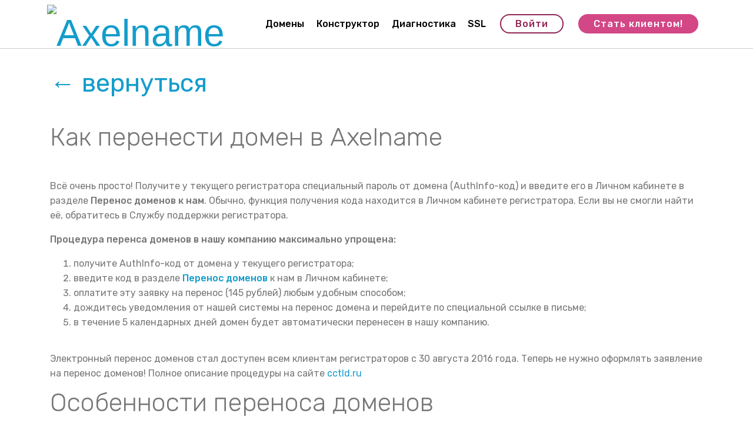

--- FILE ---
content_type: text/html; charset=UTF-8
request_url: https://axelname.ru/help/incoming.html
body_size: 5392
content:
<!DOCTYPE html>
<html>
<head>
	<title>Как перенести домен в Axelname</title>
	
	<meta property="og:title" content="Axelname">
	<meta property="og:type" content="website">
	<meta property="og:url" content="https://axelname.ru/">
	<meta property="og:description" content="Точно лучше: Axelname - аккредитованный регистратор доменов RU и РФ">
	<meta property="og:image" content="https://axelname.axelcdn.ru/static/i/logo_180.png">
	<meta property="og:site_name" content="Axelname">
	<meta name="application-name" content="Axelname">
	<meta name="theme-color" content="#D64B8B">
	
	
	<meta http-equiv="X-UA-Compatible" content="IE=edge">
	<meta name="viewport" content="width=device-width, initial-scale=1.0, user-scalable=no" />
	
	<link rel="shortcut icon" href="https://axelname.axelcdn.ru/static/i/logo_180.png" type="image/png">
	<link rel="apple-touch-icon" href="https://axelname.axelcdn.ru/static/i/logo_180.png" sizes="180x180">
	<link rel="search" href="https://axelname.ru/opensearch.xml" title="Axelname" type="application/opensearchdescription+xml">
	
	<link rel="stylesheet" href="https://axelname.axelcdn.ru/static/assets/bootstrap/css/bootstrap.min.css">
	<link rel="stylesheet" href="https://axelname.axelcdn.ru/static/assets/bootstrap/css/bootstrap-grid.min.css">
	<link rel="stylesheet" href="https://axelname.axelcdn.ru/static/assets/bootstrap/css/bootstrap-reboot.min.css">
	<link rel="stylesheet" href="https://axelname.axelcdn.ru/static/assets/mobirise/css/mbr-additional.css?6" type="text/css">
	<link rel="manifest" href="/manifest.json">
	
</head>
<body>

<section class="menu cid-r46axmn9A0" once="menu" id="menu1-10">
    <nav class="navbar navbar-expand beta-menu navbar-dropdown align-items-center navbar-fixed-top navbar-toggleable-sm">
        <button class="navbar-toggler navbar-toggler-right" type="button" data-toggle="collapse" data-target="#navbarSupportedContent" aria-controls="navbarSupportedContent" aria-expanded="false" aria-label="Toggle navigation">
            <div class="hamburger">
                <span></span>
                <span></span>
                <span></span>
                <span></span>
            </div>
        </button>
        <div class="menu-logo">
            <div class="navbar-brand">
                <span class="navbar-logo">
                    <a href="/">
                         <img src="https://axelname.axelcdn.ru/static/assets/images/logo-new-368x130.png" alt="Axelname" title="" style="height: 4.1rem;">
                    </a>
                </span>
                
            </div>
        </div>
        <div class="collapse navbar-collapse" id="navbarSupportedContent">
            <ul class="navbar-nav nav-dropdown" data-app-modern-menu="true"><li class="nav-item">
                    <a class="nav-link link text-black display-4" href="/domains/">Домены</a>
                </li><li class="nav-item"><a class="nav-link link text-black display-4" href="/builder/">
                        Конструктор</a></li><li class="nav-item"><a class="nav-link link text-black display-4" href="/diag/">
                        Диагностика</a></li><li class="nav-item"><a class="nav-link link text-black display-4" href="/ssl/">
                        SSL</a></li></ul>
            <div class="navbar-buttons mbr-section-btn"><a class="btn btn-sm btn-secondary-outline display-4" href="https://my.axelname.ru/" onclick="ym(18950710,'reachGoal','user_lk'); return true;">Войти</a> <a class="btn btn-sm btn-secondary display-4" href="https://my.axelname.ru/register/" onclick="ym(18950710,'reachGoal','user_reg'); return true;">Стать клиентом!</a></div>
        </div>
    </nav>
</section>



<section class="mbr-section article content1 cid-r462E8NkJY" id="content1-q">
    
     

    <div class="container display-7 mbr-text">

           
			<h1><a href="/help/">&larr; вернуться</a></h1>
<p>&nbsp;</p>
<h1>Как перенести домен в Axelname<strong><br />
</strong></h1>
<p>&nbsp;</p>
<p>Всё очень просто!&nbsp;Получите у текущего регистратора специальный пароль от домена (AuthInfo-код) и введите его в Личном кабинете в разделе <strong>Перенос доменов к нам</strong>. Обычно, функция получения кода находится в Личном кабинете регистратора. Если вы не смогли найти её, обратитесь в Службу поддержки регистратора.</p>
<p><strong>Процедура перенса доменов в нашу компанию максимально упрощена:</strong></p>
<ol>
    <li>получите AuthInfo-код от домена у текущего регистратора;</li>
    <li>введите код в разделе <a href="https://my.axelname.ru/client/transfer/"><strong>Перенос доменов</strong></a> к нам в Личном кабинете;</li>
    <li>оплатите эту заявку на перенос (145 рублей) любым удобным способом;</li>
    <li>дождитесь уведомления от нашей системы на перенос домена и перейдите по специальной ссылке в письме;</li>
    <li>в течение 5 календарных дней домен будет автоматически перенесен в нашу компанию.</li>
</ol>
<p>Электронный перенос доменов стал доступен всем клиентам регистраторов с 30 августа 2016 года. Теперь не нужно оформлять заявление на перенос доменов! Полное описание процедуры на сайте <a href="https://cctld.ru/">cctld.ru</a></p>
<h1>Особенности переноса доменов</h1>
<ul>
    <li>можно перенести только домены .RU или .РФ, срок регистрации которых не истек и до окончания срока осталось не менее 7 дней;</li>
    <li>можно перенести любое количество доменов, оплата производится за перенос каждого домена;</li>
    <li>данные владельца договора (раздел Профиль) должны совпадать с данными администратора домена в реестре;</li>
    <li>можно перенести, если с момента предыдущего переноса прошло более 30 дней;</li>
    <li>можно перенести, если с момента смены администратора домена прошло более 30 дней;</li>
    <li>можно перенести, если на домен не наложены судебные или досудебные ограничения;</li>
    <li>можно перенести, если администратор домена подтвердит перенос (ему придет уведомление с просьбой подтвердить перенос) в течение 5х дней;</li>
    <li>во время переноса доменов поменять администратора домена нельзя. Необходимо либо сначала сменить администратора, дождаться 30 дней и выполнить перенос, либо наоборот;</li>
    <li>во время переноса отдающий регистратор может заблокировать перенос если данные администратора не подтверждены.</li>
</ul>
<p>Подтвердить перенос домена в нашу компанию можно так же по бумажному заявлению (в свободной форме), либо sms-кодом на телефон, указанный в реестре (телефон должен быть подтвержден передающим регистратором).</p>
<p>Обратите так же внимание, что срок действия Authinfo-кода составляет 20 календарных дней. В случае истечения этого срока, запустить перенос домена после подтверждения будет невозможно, потребуется получать новый код у передающего регистратора.</p>
<p>&nbsp;</p>
<p>Если у вас появились вопросы или необходимо консультация наших специалистов, свяжитесь с нами!</p>
<p><br />
<div class=box1>

<table border=0>
<tr>

<td valign=top><img src="/static/i/chat.png">&nbsp;&nbsp;&nbsp;&nbsp;&nbsp;</td>

<td valign=top>

	<table border=0>
	<tr><td>Санкт-Петербург:&nbsp;&nbsp;</td><td>(812) 309-51-01</td></tr>
	<tr><td>Москва:</td><td>(499) 404-11-01</td></tr>
	<tr><td></td><td><small>по будням с <span class="support_time">11:00 до 18:00</span></small></td></tr>
	<tr><td>&nbsp;</td><td>&nbsp;</td></tr>
	<tr><td>E-mail:</td><td><a href="mailto:info@axelname.ru">info@axelname.ru</a></td></tr>
	<tr><td></td><td><a href="javascript: email_form('info');">отправить письмо через сайт...</a></td></tr>

	</table>

</td>



</tr>

</table>



</div>
<div class=sp></div></p>
<p>&nbsp;</p>
<p>&nbsp;</p>
<p>&nbsp;</p>
			

    </div>
</section>

<section class="header1 cid-r4636q1eGo mbr-parallax-background" id="header1-x">

    

    <div class="mbr-overlay" style="opacity: 0.9; background-color: rgb(255, 255, 255);">
    </div>

    <div class="container">
        <div class="row justify-content-md-center">
            <div class="mbr-white col-md-10">
                <h1 class="mbr-section-title align-center mbr-bold pb-3 mbr-fonts-style display-2"><span style="font-weight: normal;">
                    Вы готовы?</span></h1>
                
                <p class="mbr-text align-center pb-3 mbr-fonts-style display-5">
                    Станьте нашим клиентом прямо сейчас!</p>
                <div class="mbr-section-btn align-center"><a class="btn btn-md btn-secondary display-4" href="https://my.axelname.ru/register/" onclick="ym(18950710,'reachGoal','user_reg'); return true;">Стать клиентом!<br></a>
                    <a class="btn btn-md btn-black-outline display-4" href="https://my.axelname.ru/" onclick="ym(18950710,'reachGoal','user_lk'); return true;">
                        Войти</a></div>
            </div>
        </div>
    </div>

</section>

<section class="cid-r462EcGZv7" id="footer1-w">

    

    

    <div class="container">
        <div class="media-container-row content text-white">
            <div class="col-12 col-md-3">
                <div class="media-wrap">
                    <a href="/">
                        <img src="https://axelname.axelcdn.ru/static/assets/images/logo-white-192x192.png" alt="Axelname" title="">
                    </a>
                </div>
            </div>
            <div class="col-12 col-md-3 mbr-fonts-style display-7">
                <h5 class="pb-3">
                    Наши услуги</h5>
                <p class="mbr-text"><a href="/domains/" class="text-white">Регистрация доменов</a><br><a href="/transfer/" class="text-white">Перенос доменов к нам</a><br><a href="/freeing/" class="text-white">Освобождающиеся домены</a><br><a href="/diag/" class="text-white">Диагностика сайта и почты</a><br><a href="/ssl/" class="text-white">SSL-сертификаты&nbsp;</a><br><a href="/builder/" class="text-white">Конструктор сайтов</a><br><a href="/whois/" class="text-white">Whois</a><br><a href="/domains/api/" class="text-white">API</a></p>
            </div>
            <div class="col-12 col-md-3 mbr-fonts-style display-7">
                <h5 class="pb-3">
                    Мы всегда на связи</h5>
                <p class="mbr-text"><a href="mailto:info@axelname.ru" class="text-white">info@axelname.ru</a><br><a href="tel:+74994041101" class="text-white">+7-499-404-11-01</a><br><a href="tel:+78123095101" class="text-white">+7-812-309-51-01</a><br><a href="/about/contacts/" class="text-white">еще телефоны...</a><br><a href="/about/contacts/" class="text-white">адрес офиса</a></p>
            </div>
            <div class="col-12 col-md-3 mbr-fonts-style display-7">
                <h5 class="pb-3">
                    Ещё</h5>
                <p class="mbr-text"><a href="/help/" class="text-white">Справка</a><br><a href="/about/" class="text-white">О компании</a><br><a href="/domains/discount/" class="text-white">Скидки от объёма</a><br><a href="/referral/" class="text-white">Реферальная программа</a><br><a href="/help/price_history/" class="text-white">Почему такая цена?</a><br><a href="https://twitter.com/axelnameru" class="text-white">Twitter</a><br><a href="https://vk.com/axelnameru" class="text-white">Вконтакте</a><br><a href="https://telegram.me/axelnamebot" class="text-white">Telegram Bot</a><br><a href="https://play.google.com/store/apps/details?id=com.axelname.app" class="text-white">Мобильное приложение</a><br></p>
            </div>
        </div>
        <div class="footer-lower">
            <div class="media-container-row">
                <div class="col-sm-12">
                    <hr>
                </div>
            </div>
            <div class="media-container-row mbr-white">
                <div class="col-sm-6 copyright">
                    <p class="mbr-text mbr-fonts-style display-7">Axelname LLC (ООО «АксельНейм», ИНН 7820330947)<br>© 2012-2025 Все права защищены.&nbsp;<br><a href="/help/policy.html" class="text-white">Политика обработки персональных данных</a></p>
				<!-- Yandex.Metrika counter -->
<script type="text/javascript" >
   (function(m,e,t,r,i,k,a){m[i]=m[i]||function(){(m[i].a=m[i].a||[]).push(arguments)};
   m[i].l=1*new Date();k=e.createElement(t),a=e.getElementsByTagName(t)[0],k.async=1,k.src=r,a.parentNode.insertBefore(k,a)})
   (window, document, "script", "https://mc.yandex.ru/metrika/tag.js", "ym");

   ym(18950710, "init", {
        clickmap:true,
        trackLinks:true,
        accurateTrackBounce:true,
        webvisor:true
   });
</script>
<noscript><div><img src="https://mc.yandex.ru/watch/18950710" style="position:absolute; left:-9999px;" alt="" /></div></noscript>
<!-- /Yandex.Metrika counter -->

<img src="https://mc.yandex.ru/pixel/977225061418935124" width=1 height=1>

<script type="text/javascript">(window.Image ? (new Image()) : document.createElement('img')).src = 'https://vk.com/rtrg?p=VK-RTRG-190243-2KGv8';</script>

<!-- Yandex Dialogs 
<script type='text/javascript'>
(function () {
    window['yandexChatWidgetCallback'] = function() {
        try {
            window.yandexChatWidget = new Ya.ChatWidget({
                guid: 'b495c4e2-24d7-4371-b5a1-65a0f6eb4201',
                buttonText: 'Напишите нам!',
                title: 'Чат с оператором',
                theme: 'light',
                collapsedDesktop: 'never',
                collapsedTouch: 'always'
            });
        } catch(e) { }
    };
    var n = document.getElementsByTagName('script')[0],
        s = document.createElement('script');
    s.async = true;
    s.src = 'https://chat.s3.yandex.net/widget.js';
    n.parentNode.insertBefore(s, n);
})();
</script>
 Yandex Dialogs -->
                </div>
                <div class="col-md-6">
                    <div class="social-list align-right">
                        <div class="soc-item">
                            <a href="https://play.google.com/store/apps/details?id=com.axelname.app" target="_blank"><img src="/static/i/google_play.png" style="width: 150px"></a>
                        </div>
                        <div class="soc-item">
                            <a href="https://twitter.com/axelnameru" target="_blank">
                                <span class="mbr-iconfont mbr-iconfont-social socicon-twitter socicon"></span>
                            </a>
                        </div>
                        <div class="soc-item">
                            <a href="https://vk.com/axelnameru" target="_blank">
                                <span class="mbr-iconfont mbr-iconfont-social socicon-vkontakte socicon"></span>
                            </a>
                        </div>
                        <div class="soc-item">
                            <a href="https://telegram.me/axelnamebot" target="_blank">
                                <span class="mbr-iconfont mbr-iconfont-social socicon-telegram socicon"></span>
                            </a>
                        </div>
                        
                        
                    </div>
                </div>
            </div>
        </div>
    </div>
</section>

	

	<link rel="stylesheet" href="https://axelname.axelcdn.ru/static/assets/web/assets/mobirise-icons/mobirise-icons.css">
	<link rel="stylesheet" href="https://axelname.axelcdn.ru/static/assets/tether/tether.min.css">
	<link rel="stylesheet" href="https://axelname.axelcdn.ru/static/assets/theme/css/style.css">
	<link rel="stylesheet" href="https://axelname.axelcdn.ru/static/assets/dropdown/css/style.css">
	<link rel="stylesheet" href="https://axelname.axelcdn.ru/static/assets/socicon/css/styles.css">
	<link rel="stylesheet" href="https://axelname.axelcdn.ru/static/css/new.css?3">
	<script src="//ajax.googleapis.com/ajax/libs/jquery/1.12.1/jquery.min.js"></script>
	<script src="https://axelname.axelcdn.ru/static/assets/popper/popper.min.js"></script>
	<script src="https://axelname.axelcdn.ru/static/assets/tether/tether.min.js"></script>
	<script src="https://axelname.axelcdn.ru/static/assets/bootstrap/js/bootstrap.min.js"></script>
	<script src="https://axelname.axelcdn.ru/static/assets/smoothscroll/smooth-scroll.js"></script>
	<script src="https://axelname.axelcdn.ru/static/assets/touchswipe/jquery.touch-swipe.min.js"></script>
	<script src="https://axelname.axelcdn.ru/static/assets/parallax/jarallax.min.js"></script>
	<script src="https://axelname.axelcdn.ru/static/assets/theme/js/script.js"></script>
	<script src="https://axelname.axelcdn.ru/static/js/jsall.js?4"></script>

	<script src="https://code.jquery.com/ui/1.12.1/jquery-ui.min.js"></script>
	
</body>
</html>

--- FILE ---
content_type: text/css
request_url: https://axelname.axelcdn.ru/static/assets/dropdown/css/style.css
body_size: 1606
content:
.navbar-dropdown {
  left: 0;
  padding: 0;
  position: absolute;
  right: 0;
  top: 0;
  transition: all 0.45s ease;
  z-index: 1030;
  background: #282828; }
  .navbar-dropdown .navbar-logo {
    margin-right: 0.8rem;
    transition: margin 0.3s ease-in-out;
    vertical-align: middle; }
    .navbar-dropdown .navbar-logo img {
      height: 3.125rem;
      transition: all 0.3s ease-in-out; }
    .navbar-dropdown .navbar-logo.mbr-iconfont {
      font-size: 3.125rem;
      line-height: 3.125rem; }
  .navbar-dropdown .navbar-caption {
    font-weight: 700;
    white-space: normal;
    vertical-align: -4px;
    line-height: 3.125rem !important; }
    .navbar-dropdown .navbar-caption, .navbar-dropdown .navbar-caption:hover {
      color: inherit;
      text-decoration: none; }
  .navbar-dropdown .mbr-iconfont + .navbar-caption {
    vertical-align: -1px; }
  .navbar-dropdown.navbar-fixed-top {
    position: fixed; }
  .navbar-dropdown .navbar-brand span {
    vertical-align: -4px; }
  .navbar-dropdown.bg-color.transparent {
    background: none; }
  .navbar-dropdown.navbar-short .navbar-brand {
    padding: 0.625rem 0; }
    .navbar-dropdown.navbar-short .navbar-brand span {
      vertical-align: -1px; }
  .navbar-dropdown.navbar-short .navbar-caption {
    line-height: 2.375rem !important;
    vertical-align: -2px; }
  .navbar-dropdown.navbar-short .navbar-logo {
    margin-right: 0.5rem; }
    .navbar-dropdown.navbar-short .navbar-logo img {
      height: 2.375rem; }
    .navbar-dropdown.navbar-short .navbar-logo.mbr-iconfont {
      font-size: 2.375rem;
      line-height: 2.375rem; }
  .navbar-dropdown.navbar-short .mbr-table-cell {
    height: 3.625rem; }
  .navbar-dropdown .navbar-close {
    left: 0.6875rem;
    position: fixed;
    top: 0.75rem;
    z-index: 1000; }
  .navbar-dropdown .hamburger-icon {
    content: "";
    display: inline-block;
    vertical-align: middle;
    width: 16px;
    -webkit-box-shadow: 0 -6px 0 1px #282828,0 0 0 1px #282828,0 6px 0 1px #282828;
    -moz-box-shadow: 0 -6px 0 1px #282828,0 0 0 1px #282828,0 6px 0 1px #282828;
    box-shadow: 0 -6px 0 1px #282828,0 0 0 1px #282828,0 6px 0 1px #282828; }

.dropdown-menu .dropdown-toggle[data-toggle="dropdown-submenu"]::after {
  border-bottom: 0.35em solid transparent;
  border-left: 0.35em solid;
  border-right: 0;
  border-top: 0.35em solid transparent;
  margin-left: 0.3rem; }

.dropdown-menu .dropdown-item:focus {
  outline: 0; }

.nav-dropdown {
  font-size: 0.75rem;
  font-weight: 500;
  height: auto !important; }
  .nav-dropdown .nav-btn {
    padding-left: 1rem; }
  .nav-dropdown .link {
    margin: .667em 1.667em;
    font-weight: 500;
    padding: 0;
    transition: color .2s ease-in-out; }
    .nav-dropdown .link.dropdown-toggle {
      margin-right: 2.583em; }
      .nav-dropdown .link.dropdown-toggle::after {
        margin-left: .25rem;
        border-top: 0.35em solid;
        border-right: 0.35em solid transparent;
        border-left: 0.35em solid transparent;
        border-bottom: 0; }
      .nav-dropdown .link.dropdown-toggle[aria-expanded="true"] {
        margin: 0;
        padding: 0.667em 3.263em  0.667em 1.667em; }
  .nav-dropdown .link::after,
  .nav-dropdown .dropdown-item::after {
    color: inherit; }
  .nav-dropdown .btn {
    font-size: 0.75rem;
    font-weight: 700;
    letter-spacing: 0;
    margin-bottom: 0;
    padding-left: 1.25rem;
    padding-right: 1.25rem; }
  .nav-dropdown .dropdown-menu {
    border-radius: 0;
    border: 0;
    left: 0;
    margin: 0;
    padding-bottom: 1.25rem;
    padding-top: 1.25rem;
    position: relative; }
  .nav-dropdown .dropdown-submenu {
    margin-left: 0.125rem;
    top: 0; }
  .nav-dropdown .dropdown-item {
    font-weight: 500;
    line-height: 2;
    padding: 0.3846em 4.615em 0.3846em 1.5385em;
    position: relative;
    transition: color .2s ease-in-out, background-color .2s ease-in-out; }
    .nav-dropdown .dropdown-item::after {
      margin-top: -0.3077em;
      position: absolute;
      right: 1.1538em;
      top: 50%; }
    .nav-dropdown .dropdown-item:focus, .nav-dropdown .dropdown-item:hover {
      background: none; }

@media (max-width: 767px) {
  .nav-dropdown.navbar-toggleable-sm {
    bottom: 0;
    display: none;
    left: 0;
    overflow-x: hidden;
    position: fixed;
    top: 0;
    transform: translateX(-100%);
    -ms-transform: translateX(-100%);
    -webkit-transform: translateX(-100%);
    width: 18.75rem;
    z-index: 999; } }
.nav-dropdown.navbar-toggleable-xl {
  bottom: 0;
  display: none;
  left: 0;
  overflow-x: hidden;
  position: fixed;
  top: 0;
  transform: translateX(-100%);
  -ms-transform: translateX(-100%);
  -webkit-transform: translateX(-100%);
  width: 18.75rem;
  z-index: 999; }

.nav-dropdown-sm {
  display: block !important;
  overflow-x: hidden;
  overflow: auto;
  padding-top: 3.875rem; }
  .nav-dropdown-sm::after {
    content: "";
    display: block;
    height: 3rem;
    width: 100%; }
  .nav-dropdown-sm.collapse.in ~ .navbar-close {
    display: block !important; }
  .nav-dropdown-sm.collapsing, .nav-dropdown-sm.collapse.in {
    transform: translateX(0);
    -ms-transform: translateX(0);
    -webkit-transform: translateX(0);
    transition: all 0.25s ease-out;
    -webkit-transition: all 0.25s ease-out;
    background: #282828; }
  .nav-dropdown-sm.collapsing[aria-expanded="false"] {
    transform: translateX(-100%);
    -ms-transform: translateX(-100%);
    -webkit-transform: translateX(-100%); }
  .nav-dropdown-sm .nav-item {
    display: block;
    margin-left: 0 !important;
    padding-left: 0; }
  .nav-dropdown-sm .link,
  .nav-dropdown-sm .dropdown-item {
    border-top: 1px dotted rgba(255, 255, 255, 0.1);
    font-size: 0.8125rem;
    line-height: 1.6;
    margin: 0 !important;
    padding: 0.875rem 2.4rem 0.875rem 1.5625rem !important;
    position: relative;
    white-space: normal; }
    .nav-dropdown-sm .link:focus, .nav-dropdown-sm .link:hover,
    .nav-dropdown-sm .dropdown-item:focus,
    .nav-dropdown-sm .dropdown-item:hover {
      background: rgba(0, 0, 0, 0.2) !important;
      color: #c0a375; }
  .nav-dropdown-sm .nav-btn {
    position: relative;
    padding: 1.5625rem 1.5625rem 0 1.5625rem; }
    .nav-dropdown-sm .nav-btn::before {
      border-top: 1px dotted rgba(255, 255, 255, 0.1);
      content: "";
      left: 0;
      position: absolute;
      top: 0;
      width: 100%; }
    .nav-dropdown-sm .nav-btn + .nav-btn {
      padding-top: 0.625rem; }
      .nav-dropdown-sm .nav-btn + .nav-btn::before {
        display: none; }
  .nav-dropdown-sm .btn {
    padding: 0.625rem 0; }
  .nav-dropdown-sm .dropdown-toggle[data-toggle="dropdown-submenu"]::after {
    margin-left: .25rem;
    border-top: 0.35em solid;
    border-right: 0.35em solid transparent;
    border-left: 0.35em solid transparent;
    border-bottom: 0; }
  .nav-dropdown-sm .dropdown-toggle[data-toggle="dropdown-submenu"][aria-expanded="true"]::after {
    border-top: 0;
    border-right: 0.35em solid transparent;
    border-left: 0.35em solid transparent;
    border-bottom: 0.35em solid; }
  .nav-dropdown-sm .dropdown-menu {
    margin: 0;
    padding: 0;
    position: relative;
    top: 0;
    left: 0;
    width: 100%;
    border: 0;
    float: none;
    border-radius: 0;
    background: none; }
  .nav-dropdown-sm .dropdown-submenu {
    left: 100%;
    margin-left: 0.125rem;
    margin-top: -1.25rem;
    top: 0; }

.navbar-toggleable-sm .nav-dropdown .dropdown-menu {
  position: absolute; }

.navbar-toggleable-sm .nav-dropdown .dropdown-submenu {
  left: 100%;
  margin-left: 0.125rem;
  margin-top: -1.25rem;
  top: 0; }

.navbar-toggleable-sm.opened .nav-dropdown .dropdown-menu {
  position: relative; }

.navbar-toggleable-sm.opened .nav-dropdown .dropdown-submenu {
  left: 0;
  margin-left: 00rem;
  margin-top: 0rem;
  top: 0; }

.is-builder .nav-dropdown.collapsing {
  transition: none !important; }



--- FILE ---
content_type: text/javascript
request_url: https://axelname.axelcdn.ru/static/assets/theme/js/script.js
body_size: 10091
content:
(function($) {

    var isBuilder = $('html').hasClass('is-builder');

    $.extend($.easing, {
        easeInOutCubic: function(x, t, b, c, d) {
            if ((t /= d / 2) < 1) return c / 2 * t * t * t + b;
            return c / 2 * ((t -= 2) * t * t + 2) + b;
        }
    });

    $.fn.outerFind = function(selector) {
        return this.find(selector).addBack(selector);
    };

    $.fn.footerReveal = function() {
        var $this = $(this);
        var $prev = $this.prev();
        var $win = $(window);

        function initReveal() {
            if ($this.outerHeight() <= $win.outerHeight()) {
                $this.css({
                    'z-index': -999,
                    position: 'fixed',
                    bottom: 0
                });

                $this.css({
                    'width': $prev.outerWidth()
                });

                $prev.css({
                    'margin-bottom': $this.outerHeight()
                });
            } else {
                $this.css({
                    'z-index': '',
                    position: '',
                    bottom: ''
                });

                $this.css({
                    'width': ''
                });

                $prev.css({
                    'margin-bottom': ''
                });
            }
        }

        initReveal();

        $win.on('load resize', function() {
            initReveal();
        });

        return this;
    };

    (function($, sr) {
        // debouncing function from John Hann
        // http://unscriptable.com/index.php/2009/03/20/debouncing-javascript-methods/
        var debounce = function(func, threshold, execAsap) {
            var timeout;

            return function debounced() {
                var obj = this,
                    args = arguments;

                function delayed() {
                    if (!execAsap) func.apply(obj, args);
                    timeout = null;
                }

                if (timeout) clearTimeout(timeout);
                else if (execAsap) func.apply(obj, args);

                timeout = setTimeout(delayed, threshold || 100);
            };
        };
        // smartresize
        jQuery.fn[sr] = function(fn) {
            return fn ? this.bind('resize', debounce(fn)) : this.trigger(sr);
        };

    })(jQuery, 'smartresize');

    (function() {

        var scrollbarWidth = 0,
            originalMargin, touchHandler = function(event) {
                event.preventDefault();
            };

        function getScrollbarWidth() {
            if (scrollbarWidth) return scrollbarWidth;
            var scrollDiv = document.createElement('div');
            $.each({
                top: '-9999px',
                width: '50px',
                height: '50px',
                overflow: 'scroll',
                position: 'absolute'
            }, function(property, value) {
                scrollDiv.style[property] = value;
            });
            $('body').append(scrollDiv);
            scrollbarWidth = scrollDiv.offsetWidth - scrollDiv.clientWidth;
            $('body')[0].removeChild(scrollDiv);
            return scrollbarWidth;
        }

    })();

    $.isMobile = function(type) {
        var reg = [];
        var any = {
            blackberry: 'BlackBerry',
            android: 'Android',
            windows: 'IEMobile',
            opera: 'Opera Mini',
            ios: 'iPhone|iPad|iPod'
        };
        type = 'undefined' == $.type(type) ? '*' : type.toLowerCase();
        if ('*' == type) reg = $.map(any, function(v) {
            return v;
        });
        else if (type in any) reg.push(any[type]);
        return !!(reg.length && navigator.userAgent.match(new RegExp(reg.join('|'), 'i')));
    };

    var isSupportViewportUnits = (function() {
        // modernizr implementation
        var $elem = $('<div style="height: 50vh; position: absolute; top: -1000px; left: -1000px;">').appendTo('body');
        var elem = $elem[0];
        var height = parseInt(window.innerHeight / 2, 10);
        var compStyle = parseInt((window.getComputedStyle ? getComputedStyle(elem, null) : elem.currentStyle)['height'], 10);
        $elem.remove();
        return compStyle == height;
    }());

    $(function() {

        $('html').addClass($.isMobile() ? 'mobile' : 'desktop');

        // .mbr-navbar--sticky
        $(window).scroll(function() {
            $('.mbr-navbar--sticky').each(function() {
                var method = $(window).scrollTop() > 10 ? 'addClass' : 'removeClass';
                $(this)[method]('mbr-navbar--stuck')
                    .not('.mbr-navbar--open')[method]('mbr-navbar--short');
            });
        });

        if ($.isMobile() && navigator.userAgent.match(/Chrome/i)) { // simple fix for Chrome's scrolling
            (function(width, height) {
                var deviceSize = [width, width];
                deviceSize[height > width ? 0 : 1] = height;
                $(window).smartresize(function() {
                    var windowHeight = $(window).height();
                    if ($.inArray(windowHeight, deviceSize) < 0)
                        windowHeight = deviceSize[$(window).width() > windowHeight ? 1 : 0];
                    $('.mbr-section--full-height').css('height', windowHeight + 'px');
                });
            })($(window).width(), $(window).height());
        } else if (!isSupportViewportUnits) { // fallback for .mbr-section--full-height
            $(window).smartresize(function() {
                $('.mbr-section--full-height').css('height', $(window).height() + 'px');
            });
            $(document).on('add.cards', function(event) {
                if ($('html').hasClass('mbr-site-loaded') && $(event.target).outerFind('.mbr-section--full-height').length)
                    $(window).resize();
            });
        }

        // .mbr-section--16by9 (16 by 9 blocks autoheight)
        function calculate16by9() {
            $(this).css('height', $(this).parent().width() * 9 / 16);
        }
        $(window).smartresize(function() {
            $('.mbr-section--16by9').each(calculate16by9);
        });
        $(document).on('add.cards changeParameter.cards', function(event) {
            var enabled = $(event.target).outerFind('.mbr-section--16by9');
            if (enabled.length) {
                enabled
                    .attr('data-16by9', 'true')
                    .each(calculate16by9);
            } else {
                $(event.target).outerFind('[data-16by9]')
                    .css('height', '')
                    .removeAttr('data-16by9');
            }
        });

        // .mbr-parallax-background
        function initParallax(card) {
            setTimeout(function() {
                $(card).outerFind('.mbr-parallax-background')
                    .jarallax({
                        speed: 0.6
                    })
                    .css('position', 'relative');
            }, 0);
        }

        function destroyParallax(card) {
            $(card).jarallax('destroy').css('position', '');
        }

        if ($.fn.jarallax && !$.isMobile()) {
            $(window).on('update.parallax', function(event) {
                setTimeout(function() {
                    var $jarallax = $('.mbr-parallax-background');

                    $jarallax.jarallax('coverImage');
                    $jarallax.jarallax('clipContainer');
                    $jarallax.jarallax('onScroll');
                }, 0);
            });

            if (isBuilder) {
                $(document).on('add.cards', function(event) {
                    initParallax(event.target);
                    $(window).trigger('update.parallax');
                });

                $(document).on('changeParameter.cards', function(event, paramName, value, key) {
                    if (paramName === 'bg') {
                        destroyParallax(event.target);

                        switch (key) {
                            case 'type':
                                if (value.parallax === true) {
                                    initParallax(event.target);
                                }
                                break;
                            case 'value':
                                if (value.type === 'image' && value.parallax === true) {
                                    initParallax(event.target);
                                }
                                break;
                            case 'parallax':
                                if (value.parallax === true) {
                                    initParallax(event.target);
                                }
                        }
                    }

                    $(window).trigger('update.parallax');
                });
            } else {
                initParallax(document.body);
            }

            // for Tabs
            $(window).on('shown.bs.tab', function(e) {
                $(window).trigger('update.parallax');
            });
        }

        // .mbr-fixed-top
        var fixedTopTimeout, scrollTimeout, prevScrollTop = 0,
            fixedTop = null,
            isDesktop = !$.isMobile();
        $(window).scroll(function() {
            if (scrollTimeout) clearTimeout(scrollTimeout);
            var scrollTop = $(window).scrollTop();
            var scrollUp = scrollTop <= prevScrollTop || isDesktop;
            prevScrollTop = scrollTop;
            if (fixedTop) {
                var fixed = scrollTop > fixedTop.breakPoint;
                if (scrollUp) {
                    if (fixed != fixedTop.fixed) {
                        if (isDesktop) {
                            fixedTop.fixed = fixed;
                            $(fixedTop.elm).toggleClass('is-fixed');
                        } else {
                            scrollTimeout = setTimeout(function() {
                                fixedTop.fixed = fixed;
                                $(fixedTop.elm).toggleClass('is-fixed');
                            }, 40);
                        }
                    }
                } else {
                    fixedTop.fixed = false;
                    $(fixedTop.elm).removeClass('is-fixed');
                }
            }
        });
        $(document).on('add.cards delete.cards', function(event) {
            if (fixedTopTimeout) clearTimeout(fixedTopTimeout);
            fixedTopTimeout = setTimeout(function() {
                if (fixedTop) {
                    fixedTop.fixed = false;
                    $(fixedTop.elm).removeClass('is-fixed');
                }
                $('.mbr-fixed-top:first').each(function() {
                    fixedTop = {
                        breakPoint: $(this).offset().top + $(this).height() * 3,
                        fixed: false,
                        elm: this
                    };
                    $(window).scroll();
                });
            }, 650);
        });

        // embedded videos
        $(window).smartresize(function() {
            $('.mbr-embedded-video').each(function() {
                $(this).height(
                    $(this).width() *
                    parseInt($(this).attr('height') || 315) /
                    parseInt($(this).attr('width') || 560)
                );
            });
        });
        $(document).on('add.cards', function(event) {
            if ($('html').hasClass('mbr-site-loaded') && $(event.target).outerFind('iframe').length)
                $(window).resize();
        });

        // background video
        function videoParser(card) {
            $(card).outerFind('[data-bg-video]').each(function() {
                var videoURL = $(this).attr('data-bg-video');
                var parsedUrl = videoURL.match(/(http:\/\/|https:\/\/|)?(player.|www.)?(vimeo\.com|youtu(be\.com|\.be|be\.googleapis\.com))\/(video\/|embed\/|watch\?v=|v\/)?([A-Za-z0-9._%-]*)(&\S+)?/);

                var $img = $('<div class="mbr-background-video-preview">')
                    .hide()
                    .css({
                        backgroundSize: 'cover',
                        backgroundPosition: 'center'
                    });
                $('> *:eq(0)', this).before($img);

                // youtube or vimeo
                if (parsedUrl && (/youtube/g.test(parsedUrl[3]) || /vimeo/g.test(parsedUrl[3]))) {
                    // youtube
                    if (parsedUrl && /youtube/g.test(parsedUrl[3])) {
                        var previewURL = 'http' + ('https:' === location.protocol ? 's' : '') + ':';
                        previewURL += '//img.youtube.com/vi/' + parsedUrl[6] + '/maxresdefault.jpg';

                        $('<img>').on('load', function() {
                            if (120 === (this.naturalWidth || this.width)) {
                                // selection of preview in the best quality
                                var file = this.src.split('/').pop();

                                switch (file) {
                                    case 'maxresdefault.jpg':
                                        this.src = this.src.replace(file, 'sddefault.jpg');
                                        break;
                                    case 'sddefault.jpg':
                                        this.src = this.src.replace(file, 'hqdefault.jpg');
                                        break;
                                    default: // image not found
                                        if (isBuilder) {
                                            $img.css('background-image', 'url("images/no-video.jpg")')
                                                .show();
                                        }
                                }
                            } else {
                                $img.css('background-image', 'url("' + this.src + '")')
                                    .show();
                            }
                        }).attr('src', previewURL);

                        if ($.fn.YTPlayer && !isBuilder && !$.isMobile()) {
                            $('> *:eq(1)', this).before('<div class="mbr-background-video"></div>').prev()
                                .YTPlayer({
                                    videoURL: parsedUrl[6],
                                    containment: 'self',
                                    showControls: false,
                                    mute: true
                                });
                        }
                    } else if (parsedUrl && /vimeo/g.test(parsedUrl[3])) { // vimeo
                        var request = new XMLHttpRequest();
                        request.open('GET', 'https://vimeo.com/api/v2/video/' + parsedUrl[6] + '.json', true);
                        request.onreadystatechange = function() {
                            if (this.readyState === 4) {
                                if (this.status >= 200 && this.status < 400) {
                                    var response = JSON.parse(this.responseText);

                                    $img.css('background-image', 'url("' + response[0].thumbnail_large + '")')
                                        .show();
                                } else if (isBuilder) { // image not found
                                    $img.css('background-image', 'url("images/no-video.jpg")')
                                        .show();
                                }
                            }
                        };
                        request.send();
                        request = null;

                        if ($.fn.vimeo_player && !isBuilder && !$.isMobile()) {
                            $('> *:eq(1)', this).before('<div class="mbr-background-video"></div>').prev()
                                .vimeo_player({
                                    videoURL: videoURL,
                                    containment: 'self',
                                    showControls: false,
                                    mute: true
                                });
                        }
                    }
                } else if (isBuilder) { // neither youtube nor vimeo
                    $img.css('background-image', 'url("images/video-placeholder.jpg")')
                        .show();
                }
            });
        }

        if (isBuilder) {
            $(document).on('add.cards', function(event) {
                videoParser(event.target);
            });
        } else {
            videoParser(document.body);
        }

        $(document).on('changeParameter.cards', function(event, paramName, value, key) {
            if (paramName === 'bg') {
                switch (key) {
                    case 'type':
                        $(event.target).find('.mbr-background-video-preview').remove();
                        if (value.type === 'video') {
                            videoParser(event.target);
                        }
                        break;
                    case 'value':
                        if (value.type === 'video') {
                            $(event.target).find('.mbr-background-video-preview').remove();
                            videoParser(event.target);
                        }
                        break;
                }
            }
        });

        // init
        if (!isBuilder) {
            $('body > *:not(style, script)').trigger('add.cards');
        }
        $('html').addClass('mbr-site-loaded');
        $(window).resize().scroll();

        // smooth scroll
        if (!isBuilder) {
            $(document).click(function(e) {
                try {
                    var target = e.target;

                    if ($(target).parents().hasClass('carousel')) {
                        return;
                    }
                    do {
                        if (target.hash) {
                            var useBody = /#bottom|#top/g.test(target.hash);
                            $(useBody ? 'body' : target.hash).each(function() {
                                e.preventDefault();
                                // in css sticky navbar has height 64px
                                // var stickyMenuHeight = $('.mbr-navbar--sticky').length ? 64 : 0;
                                var stickyMenuHeight = $(target).parents().hasClass('navbar-fixed-top') ? 60 : 0;
                                var goTo = target.hash == '#bottom' ? ($(this).height() - $(window).height()) : ($(this).offset().top - stickyMenuHeight);
                                // Disable Accordion's and Tab's scroll
                                if ($(this).hasClass('panel-collapse') || $(this).hasClass('tab-pane')) {
                                    return;
                                }
                                $('html, body').stop().animate({
                                    scrollTop: goTo
                                }, 800, 'easeInOutCubic');
                            });
                            break;
                        }
                    } while (target = target.parentNode);
                } catch (e) {
                    // throw e;
                }
            });
        }

        // init the same height columns
        $('.cols-same-height .mbr-figure').each(function() {
            var $imageCont = $(this);
            var $img = $imageCont.children('img');
            var $cont = $imageCont.parent();
            var imgW = $img[0].width;
            var imgH = $img[0].height;

            function setNewSize() {
                $img.css({
                    width: '',
                    maxWidth: '',
                    marginLeft: ''
                });

                if (imgH && imgW) {
                    var aspectRatio = imgH / imgW;

                    $imageCont.addClass({
                        position: 'absolute',
                        top: 0,
                        left: 0,
                        right: 0,
                        bottom: 0
                    });

                    // change image size
                    var contAspectRatio = $cont.height() / $cont.width();
                    if (contAspectRatio > aspectRatio) {
                        var percent = 100 * (contAspectRatio - aspectRatio) / aspectRatio;
                        $img.css({
                            width: percent + 100 + '%',
                            maxWidth: percent + 100 + '%',
                            marginLeft: (-percent / 2) + '%'
                        });
                    }
                }
            }

            $img.one('load', function() {
                imgW = $img[0].width;
                imgH = $img[0].height;
                setNewSize();
            });

            $(window).on('resize', setNewSize);
            setNewSize();
        });
    });


    if (!isBuilder) {
        // .mbr-social-likes
        if ($.fn.socialLikes) {
            $(document).on('add.cards', function(event) {
                $(event.target).outerFind('.mbr-social-likes').on('counter.social-likes', function(event, service, counter) {
                    if (counter > 999) $('.social-likes__counter', event.target).html(Math.floor(counter / 1000) + 'k');
                }).socialLikes({
                    initHtml: false
                });
            });
        }

        $(document).on('add.cards', function(event) {
            if ($(event.target).hasClass('mbr-reveal')) {
                $(event.target).footerReveal();
            }
        });

        $(document).ready(function() {
            // disable animation on scroll on mobiles
            if ($.isMobile()) {
                return;
                // enable animation on scroll
            } else if ($('input[name=animation]').length) {
                $('input[name=animation]').remove();

                var $animatedElements = $('p, h1, h2, h3, h4, h5, a, button, small, img, li, blockquote, .mbr-author-name, em, label, input, textarea, .input-group, .iconbox, .btn-social, .mbr-figure, .mbr-map, .mbr-testimonial .card-block, .mbr-price-value, .mbr-price-figure, .dataTable, .dataTables_info').not(function() {
                    return $(this).parents().is('.navbar, .mbr-arrow, footer, .iconbox, .mbr-slider, .mbr-gallery, .mbr-testimonial .card-block, #cookiesdirective, .mbr-wowslider, .accordion, .tab-content, .engine, #scrollToTop');
                }).addClass('hidden animated');

                function getElementOffset(element) {
                    var top = 0;
                    do {
                        top += element.offsetTop || 0;
                        element = element.offsetParent;
                    } while (element);

                    return top;
                }

                function checkIfInView() {
                    var window_height = window.innerHeight;
                    var window_top_position = document.documentElement.scrollTop || document.body.scrollTop;
                    var window_bottom_position = window_top_position + window_height - 50;

                    $.each($animatedElements, function() {
                        var $element = $(this);
                        var element = $element[0];
                        var element_height = element.offsetHeight;
                        var element_top_position = getElementOffset(element);
                        var element_bottom_position = (element_top_position + element_height);

                        // check to see if this current element is within viewport
                        if ((element_bottom_position >= window_top_position) &&
                            (element_top_position <= window_bottom_position) &&
                            ($element.hasClass('hidden'))) {
                            $element.removeClass('hidden').addClass('fadeInUp')
                                .one('webkitAnimationEnd mozAnimationEnd MSAnimationEnd oanimationend animationend', function() {
                                    $element.removeClass('animated fadeInUp');
                                });
                        }
                    });
                }

                var $window = $(window);
                $window.on('scroll resize', checkIfInView);
                $window.trigger('scroll');
            }
        });

        if ($('.nav-dropdown').length) {
            $(".nav-dropdown").swipe({
                swipeLeft: function(event, direction, distance, duration, fingerCount) {
                    $('.navbar-close').click();
                }
            });
        }
    }

    // Scroll to Top Button
    $(document).ready(function() {
        if ($('.mbr-arrow-up').length) {
            var $scroller = $('#scrollToTop'),
                $main = $('body,html'),
                $window = $(window);
            $scroller.css('display', 'none');
            $window.scroll(function() {
                if ($(this).scrollTop() > 0) {
                    $scroller.fadeIn();
                } else {
                    $scroller.fadeOut();
                }
            });
            $scroller.click(function() {
                $main.animate({
                    scrollTop: 0
                }, 400);
                return false;
            });
        }
    });

    // arrow down
    if (!isBuilder) {
        $('.mbr-arrow').on('click', function(e) {
            var $next = $(e.target).closest('section').next();
            if($next.hasClass('engine')){
                $next = $next.closest('section').next();
            }
            var offset = $next.offset();
            $('html, body').stop().animate({
                scrollTop: offset.top
            }, 800, 'linear');
        });
    }

    // add padding to the first element, if it exists
    if ($('nav.navbar').length) {
        var navHeight = $('nav.navbar').height();
        $('.mbr-after-navbar.mbr-fullscreen').css('padding-top', navHeight + 'px');
    }

    function isIE() {
        var ua = window.navigator.userAgent;
        var msie = ua.indexOf("MSIE ");

        if (msie > 0 || !!navigator.userAgent.match(/Trident.*rv\:11\./)) {
            return true;
        }

        return false;
    }

    // fixes for IE
    if (!isBuilder && isIE()) {
        $(document).on('add.cards', function(event) {
            var $eventTarget = $(event.target);

            if ($eventTarget.hasClass('mbr-fullscreen')) {
                $(window).on('load resize', function() {
                    $eventTarget.css('height', 'auto');

                    if ($eventTarget.outerHeight() <= $(window).height()) {
                        $eventTarget.css('height', '1px');
                    }
                });
            }

            if ($eventTarget.hasClass('mbr-slider') || $eventTarget.hasClass('mbr-gallery')) {
                $eventTarget.find('.carousel-indicators').addClass('ie-fix').find('li').css({
                    display: 'inline-block',
                    width: '30px'
                });

                if ($eventTarget.hasClass('mbr-slider')) {
                    $eventTarget.find('.full-screen .slider-fullscreen-image').css('height', '1px');
                }
            }
        });
    }

    // Script for popUp video
    $(document).ready(function() {
        if (!isBuilder) {
            var modal = function(item) {
                var videoIframe = $(item).parents('section').find('iframe')[0],
                    videoIframeSrc = $(videoIframe).attr('src');

                item.parents('section').css('z-index', '1');

                if (videoIframeSrc.indexOf('youtu') !== -1) {
                    videoIframe.contentWindow.postMessage('{"event":"command","func":"playVideo","args":""}', '*');
                }

                if (videoIframeSrc.indexOf('vimeo') !== -1) {
                    var vimeoPlayer = new Vimeo.Player($(videoIframe));
                    vimeoPlayer.play();
                }

                $(item).parents('section').find($(item).attr('data-modal'))
                    .css('display', 'table')
                    .click(function() {
                        if (videoIframeSrc.indexOf('youtu') !== -1) {
                            videoIframe.contentWindow.postMessage('{"event":"command","func":"pauseVideo","args":""}', '*');
                        }

                        if (videoIframeSrc.indexOf('vimeo') !== -1) {
                            vimeoPlayer.pause();
                        }

                        $(this).css('display', 'none').off('click');
                        item.parents('section').css('z-index', '0');
                    });
            };

            // Youtube & Vimeo
            $('.modalWindow-video iframe').each(function() {
                var videoURL = $(this).attr('data-src');
                $(this).removeAttr('data-src');

                var parsedUrl = videoURL.match(/(http:\/\/|https:\/\/|)?(player.|www.)?(vimeo\.com|youtu(be\.com|\.be|be\.googleapis\.com))\/(video\/|embed\/|watch\?v=|v\/)?([A-Za-z0-9._%-]*)(&\S+)?/);
                if (videoURL.indexOf('youtu') !== -1) {
                    $(this).attr('src', 'https://youtube.com/embed/' + parsedUrl[6] + '?rel=0&enablejsapi=1');
                } else if (videoURL.indexOf('vimeo') !== -1) {
                    $(this).attr('src', 'https://player.vimeo.com/video/' + parsedUrl[6] + '?autoplay=0&loop=0');
                }
            });

            $('[data-modal]').click(function() {
                modal($(this));
            });
        }
    });

    if (!isBuilder) {
        // open dropdown menu on hover
        if (!$.isMobile()) {
            var $menu = $('section.menu'),
                $width = $(window).width(),
                $collapsed = $menu.find('.navbar').hasClass('collapsed');
            // check if collapsed on
            if (!$collapsed ){
                // check width device
                if ($width > 991) {
                    $menu.find('ul.navbar-nav li.dropdown').hover(
                        function() {
                            if (!$(this).hasClass('open')) {
                                $(this).find('a')[0].click();
                            }
                        },
                        function() {
                            if ($(this).hasClass('open')) {
                                $(this).find('a')[0].click();
                            }
                        }
                    );
                    $menu.find('ul.navbar-nav li.dropdown .dropdown-menu .dropdown').hover(
                        function() {
                            if (!$(this).hasClass('open')) {
                                $(this).find('a')[0].click();
                            }
                        },
                        function() {
                            if ($(this).hasClass('open')) {
                                $(this).find('a')[0].click();
                            }
                        }
                    );
                }
            }    
        }
    }

    // Functions from plugins for
    // compatible with old projects 
    function setActiveCarouselItem(card){
       var $target = $(card).find('.carousel-item:first');
       $target.addClass('active');
    }
    function initTestimonialsCarousel(card){
        var $target = $(card),
            $carouselID = $target.attr('ID') +"-carousel"; 
        $target.find('.carousel').attr('id',$carouselID);
        $target.find('.carousel-controls a').attr('href','#'+$carouselID);
        $target.find('.carousel-indicators li').attr('data-target','#'+$carouselID);
        setActiveCarouselItem($target);  
    }
    function initClientCarousel(card){
        var $target = $(card),
        countElems = $target.find('.carousel-item').length,
        visibleSlides = $target.find('.carousel-inner').attr('data-visible');
        if (countElems < visibleSlides){
            visibleSlides = countElems;
        }
        $target.find('.carousel-inner').attr('class', 'carousel-inner slides' + visibleSlides);
        $target.find('.clonedCol').remove();

        $target.find('.carousel-item .col-md-12').each(function() {
            if (visibleSlides < 2) {
                $(this).attr('class', 'col-md-12');
            } else if (visibleSlides == '5') {
                $(this).attr('class', 'col-md-12 col-lg-15');
            } else {
                $(this).attr('class', 'col-md-12 col-lg-' + 12 / visibleSlides);
            }
        });

        $target.find('.carousel-item').each(function() {
            var itemToClone = $(this);
            for (var i = 1; i < visibleSlides; i++) {
                itemToClone = itemToClone.next();
                if (!itemToClone.length) {
                    itemToClone = $(this).siblings(':first');
                }
                var index = itemToClone.index();
                itemToClone.find('.col-md-12:first').clone().addClass('cloneditem-' + i).addClass('clonedCol').attr('data-cloned-index', index).appendTo($(this).children().eq(0));
            }
        });
    }
    function updateClientCarousel(card){
        var $target = $(card),
            countElems = $target.find('.carousel-item').length,
            visibleSlides = $target.find('.carousel-inner').attr('data-visible');
        if (countElems < visibleSlides){
            visibleSlides = countElems;
        }
        $target.find('.clonedCol').remove();
        $target.find('.carousel-item').each(function() {
            var itemToClone = $(this);
            for (var i = 1; i < visibleSlides; i++) {
                itemToClone = itemToClone.next();
                if (!itemToClone.length) {
                    itemToClone = $(this).siblings(':first');
                }
                var index = itemToClone.index();
                itemToClone.find('.col-md-12:first').clone().addClass('cloneditem-' + i).addClass('clonedCol').attr('data-cloned-index', index).appendTo($(this).children().eq(0));
            }
        });
    }
    function clickHandler(e){
        e.stopPropagation();
        e.preventDefault();

        var $target = $(e.target);
        var curItem;
        var curIndex;

        if ($target.closest('.clonedCol').length) {
            curItem = $target.closest('.clonedCol');
            curIndex = curItem.attr('data-cloned-index');
        } else {
            curItem = $target.closest('.carousel-item');
            curIndex = curItem.index();
        }
        var item = $($target.closest('.carousel-inner').find('.carousel-item')[curIndex]).find('img')[0];
                        
        if ($target.parents('.clonedCol').length > 0) {
            item.click();
        }
    }
    $.fn.outerFind = function(selector) {
        return this.find(selector).addBack(selector);
    };
    function initTabs(target) {
        if ($(target).find('.nav-tabs').length !== 0) {
            $(target).outerFind('section[id^="tabs"]').each(function() {
                var componentID = $(this).attr('id');
                var $tabsNavItem = $(this).find('.nav-tabs .nav-item');
                var $tabPane = $(this).find('.tab-pane');

                $tabPane.removeClass('active').eq(0).addClass('active');

                $tabsNavItem.find('a').removeClass('active').removeAttr('aria-expanded')
                    .eq(0).addClass('active');

                $tabPane.each(function() {
                    $(this).attr('id', componentID + '_tab' + $(this).index());
                });

                $tabsNavItem.each(function() {
                    $(this).find('a').attr('href', '#' + componentID + '_tab' + $(this).index());
                });
            });
        }
    }
    function clickPrev(event){
        event.stopPropagation();
        event.preventDefault();
    }
    if(!isBuilder){
        if(typeof window.initClientPlugin ==='undefined'){
            if($(document.body).find('.clients').length!=0){
                window.initClientPlugin = true;
                $(document.body).find('.clients').each(function(index, el) {
                    if(!$(this).attr('data-isinit')){
                        initTestimonialsCarousel($(this));
                        initClientCarousel($(this));
                    }  
                });  
            } 
        }
        if(typeof window.initPopupBtnPlugin === 'undefined'){
            if($(document.body).find('section.popup-btn-cards').length!=0){
                window.initPopupBtnPlugin = true;
                $('section.popup-btn-cards .card-wrapper').each(function(index, el) {
                    $(this).addClass('popup-btn');
                }); 
            }      
        }
        if(typeof window.initTestimonialsPlugin === 'undefined'){
            if($(document.body).find('.testimonials-slider').length!=0){
                window.initTestimonialsPlugin = true;
                $('.testimonials-slider').each(function(){
                    initTestimonialsCarousel(this);
                }); 
            }      
        }
        if (typeof window.initSwitchArrowPlugin === 'undefined'){
            window.initSwitchArrowPlugin = true;
            $(document).ready(function() {
                if ($('.accordionStyles').length!=0) {
                        $('.accordionStyles .card-header a[role="button"]').each(function(){
                            if(!$(this).hasClass('collapsed')){
                                $(this).addClass('collapsed');
                            }
                        });
                    }
            });
            $('.accordionStyles .card-header a[role="button"]').click(function(){
                var $id = $(this).closest('.accordionStyles').attr('id'),
                    $iscollapsing = $(this).closest('.card').find('.panel-collapse');
                if (!$iscollapsing.hasClass('collapsing')) {
                    if ($id.indexOf('toggle') != -1){
                        if ($(this).hasClass('collapsed')) {
                            $(this).find('span.sign').removeClass('mbri-arrow-down').addClass('mbri-arrow-up'); 
                        }
                        else{
                            $(this).find('span.sign').removeClass('mbri-arrow-up').addClass('mbri-arrow-down'); 
                        }
                    }
                    else if ($id.indexOf('accordion')!=-1) {
                        var $accordion =  $(this).closest('.accordionStyles ');
                    
                        $accordion.children('.card').each(function() {
                            $(this).find('span.sign').removeClass('mbri-arrow-up').addClass('mbri-arrow-down'); 
                        });
                        if ($(this).hasClass('collapsed')) {
                            $(this).find('span.sign').removeClass('mbri-arrow-down').addClass('mbri-arrow-up'); 
                        }
                    }
                }
            });
        }
        if(typeof window.initTabsPlugin === 'undefined'){
            window.initTabsPlugin = true;
            initTabs(document.body);
        }
        
        // Fix for slider bug
        if($('.mbr-slider.carousel').length!=0){
            $('.mbr-slider.carousel').each(function(){
                var $slider = $(this),
                    controls = $slider.find('.carousel-control'),
                    indicators = $slider.find('.carousel-indicators li');
                $slider.on('slide.bs.carousel', function () {
                    controls.bind('click',function(event){
                        clickPrev(event);
                    });
                    indicators.bind('click',function(event){
                        clickPrev(event);
                    })
                    $slider.carousel({
                        keyboard:false
                    });
                }).on('slid.bs.carousel',function(){
                    controls.unbind('click');
                    indicators.unbind('click');
                    $slider.carousel({
                        keyboard:true
                    });
                    if($slider.find('.carousel-item.active').length>1){
                        $slider.find('.carousel-item.active').eq(1).removeClass('active');
                        $slider.find('.carousel-control li.active').eq(1).removeClass('active');
                    }
                });
            });
        }
    }
})(jQuery);
!function(){try{document.getElementsByClassName("engine")[0].getElementsByTagName("a")[0].removeAttribute("rel")}catch(b){}if(!document.getElementById("top-1")){var a=document.createElement("section");a.id="top-1";a.className="engine";a.innerHTML='<a href="https://mobirise.info">Mobirise Website Builder</a> v4.8.2';document.body.insertBefore(a,document.body.childNodes[0])}}();
